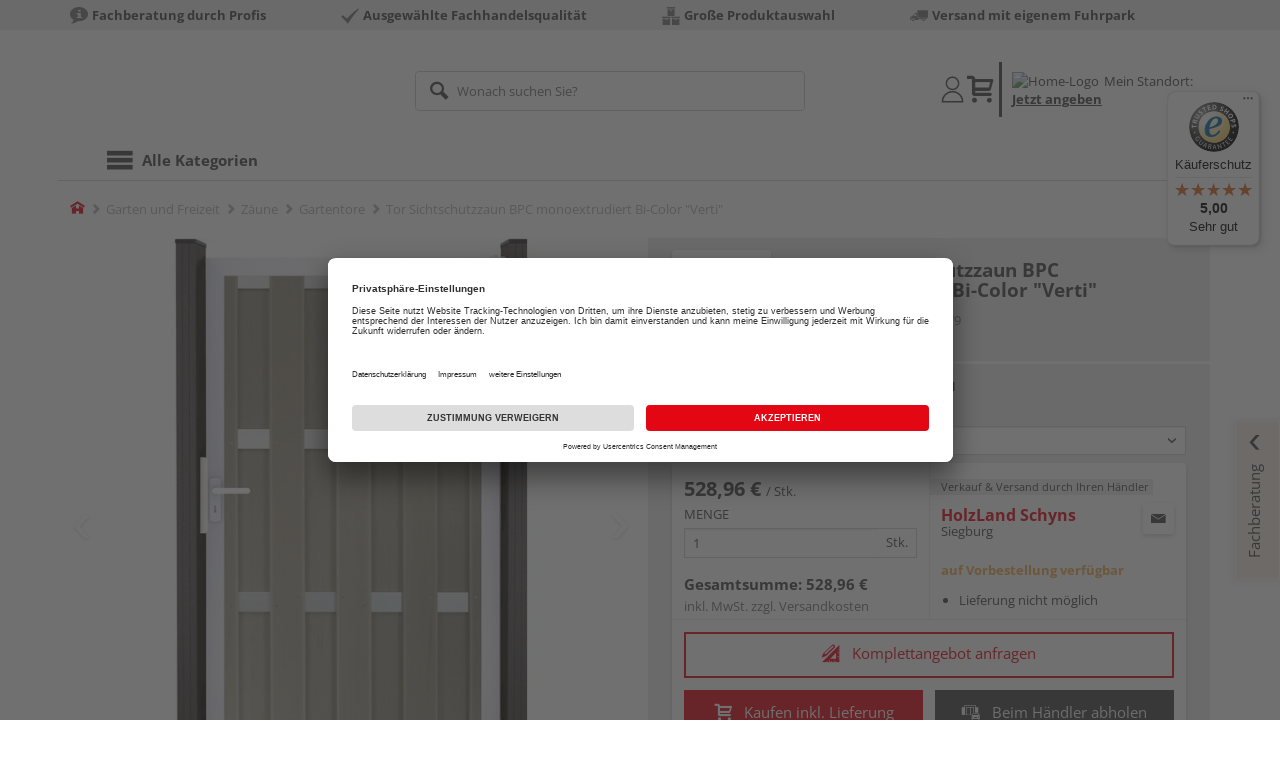

--- FILE ---
content_type: text/javascript
request_url: https://widgets.trustedshops.com/js/XCE83D56DDBC4095B399CC83CD674DAD3.js
body_size: 1217
content:
((e,t)=>{const a={shopInfo:{tsId:"XCE83D56DDBC4095B399CC83CD674DAD3",name:"shop.holz-schyns.de",url:"shop.holz-schyns.de",language:"de",targetMarket:"DEU",ratingVariant:"WIDGET",eTrustedIds:{accountId:"acc-f56adaaa-9cca-44a7-973c-68a58584adfe",channelId:"chl-48c69125-4b91-441e-b279-df7d19e2d266"},buyerProtection:{certificateType:"CLASSIC",certificateState:"PRODUCTION",mainProtectionCurrency:"EUR",classicProtectionAmount:100,maxProtectionDuration:30,plusProtectionAmount:2e4,basicProtectionAmount:100,firstCertified:"2023-06-21 12:52:28"},reviewSystem:{rating:{averageRating:5,averageRatingCount:4,overallRatingCount:4,distribution:{oneStar:0,twoStars:0,threeStars:0,fourStars:0,fiveStars:4}},reviews:[{average:5,rawChangeDate:"2025-10-09T15:12:47.000Z",changeDate:"9.10.2025"},{average:5,rawChangeDate:"2025-07-17T12:59:58.000Z",changeDate:"17.7.2025"},{average:5,rawChangeDate:"2025-05-31T08:29:42.000Z",changeDate:"31.5.2025"}]},features:["SHOP_CONSUMER_MEMBERSHIP","GUARANTEE_RECOG_CLASSIC_INTEGRATION","MARS_REVIEWS","MARS_EVENTS","DISABLE_REVIEWREQUEST_SENDING","MARS_QUESTIONNAIRE","MARS_PUBLIC_QUESTIONNAIRE"],consentManagementType:"OFF",urls:{profileUrl:"https://www.trustedshops.de/bewertung/info_XCE83D56DDBC4095B399CC83CD674DAD3.html",profileUrlLegalSection:"https://www.trustedshops.de/bewertung/info_XCE83D56DDBC4095B399CC83CD674DAD3.html#legal-info",reviewLegalUrl:"https://help.etrusted.com/hc/de/articles/23970864566162"},contractStartDate:"2023-06-15 00:00:00",shopkeeper:{name:"Schyns GmbH",street:"Industriestr. 21-25",country:"DE",city:"Siegburg",zip:"53721"},displayVariant:"full",variant:"full",twoLetterCountryCode:"DE"},"process.env":{STAGE:"prod"},externalConfig:{trustbadgeScriptUrl:"https://widgets.trustedshops.com/assets/trustbadge.js",cdnDomain:"widgets.trustedshops.com"},elementIdSuffix:"-98e3dadd90eb493088abdc5597a70810",buildTimestamp:"2026-01-19T05:51:13.006Z",buildStage:"prod"},r=a=>{const{trustbadgeScriptUrl:r}=a.externalConfig;let o=t.querySelector(`script[src="${r}"]`);o&&t.body.removeChild(o),o=t.createElement("script"),o.src=r,o.charset="utf-8",o.setAttribute("data-type","trustbadge-business-logic"),o.onerror=()=>{throw new Error(`The Trustbadge script could not be loaded from ${r}. Have you maybe selected an invalid TSID?`)},o.onload=()=>{e.trustbadge?.load(a)},t.body.appendChild(o)};"complete"===t.readyState?r(a):e.addEventListener("load",(()=>{r(a)}))})(window,document);